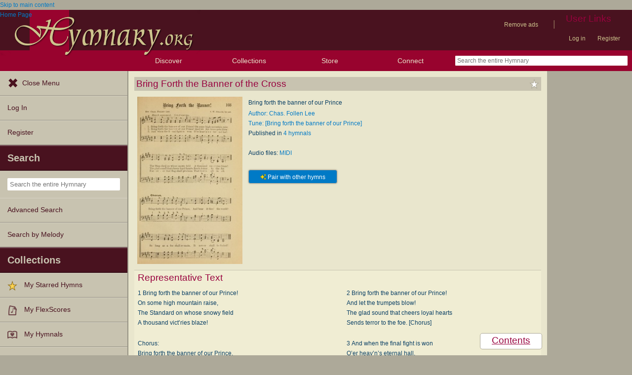

--- FILE ---
content_type: text/plain;charset=UTF-8
request_url: https://c.pub.network/v2/c
body_size: -257
content:
685391a2-88ae-4f8a-905a-1bdbd75cf25f

--- FILE ---
content_type: text/plain;charset=UTF-8
request_url: https://c.pub.network/v2/c
body_size: -111
content:
009aa9a7-5323-4653-943b-4def148ef02d